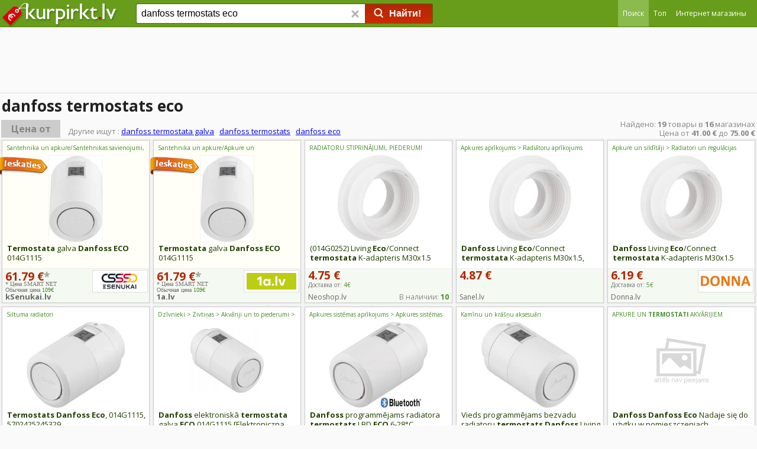

--- FILE ---
content_type: text/html;charset=utf-8
request_url: https://www.kurpirkt.lv/rus/result.php?q=danfoss+termostats+eco
body_size: 44011
content:
<!DOCTYPE HTML>
<HTML>
<HEAD>
<TITLE>Danfoss termostats eco cena aptuveni 41&euro; līdz 75&euro; - KurPirkt.lv</TITLE>
<link rel="shortcut icon" href="/favicon.ico">
<meta http-equiv="content-type" content="text/html;charset=utf-8">
<meta name="viewport" content="width=device-width, initial-scale=1.0, minimum-scale=1.0">
<meta name="referrer" content="origin">
<meta name="description" content="Danfoss termostats eco cena interneta veikalos ir no 41&euro; līdz 75 &euro;, kopā ir 15 preces 14 veikalos ar nosaukumu 'danfoss termostats eco'. Meklē preces 1351 e-veikalos">
<LINK REL="stylesheet" HREF="/style.css?ver=2.11.2025" TYPE="text/css">
<LINK REL="stylesheet" HREF="/css/headstyle.css?ver=2.11.2025" TYPE="text/css">
<link href="//fonts.googleapis.com/css?family=Open+Sans+Condensed:300,700%7COpen+Sans:400,600,700&amp;subset=latin,latin-ext" rel="stylesheet" type="text/css">
<LINK REL="stylesheet" HREF="/cenastyle.css?ver=24.02.2020" TYPE="text/css">
<link href="/slider/nouislider.min.css?v=910" rel="stylesheet">
<meta property="og:image" content="/i/2245/4/termostata_galva_danfoss_eco_014g1115_1425568984.jpg">
<link rel="alternate" hreflang="lv" href="https://www.kurpirkt.lv/cena.php?q=danfoss+termostats+eco">
<link rel="alternate" hreflang="ru" href="https://www.kurpirkt.lv/rus/result.php?q=danfoss+termostats+eco">
<link rel="alternate" hreflang="x-default" href="https://www.kurpirkt.lv/cena.php?q=danfoss+termostats+eco">
</HEAD>
<body>
<div id="menuspace"></div><div id="headmaincontainer">

	<div id="headcontentsearchbox">

		<div id="headcontentinnersearchbox">

		<div id="headmobilemenu">
<a href="/rus/">			<img src="/img/kurpirkt_logo_200.png" class="logoimage" alt="kurpirkt.lv" style="height:20px; width:85px;"></a>
			
			</div>
			<div id="headwrapper1">



				<div id="headwrapper2">

					<div id="headmaincol">

	

						<div id="headleftcol">

<a href="/rus/">							
							<img src="/img/kurpirkt_logo_200.png" class="logoimage" alt="kurpirkt.lv"></a>
						</div>
						
						<div id="headrightcol">


<div style="width:100%;height:100%;">
		<div id="headmenuheader">
<div id="menuselector" style="height:45px; line-height:45px; text-align:right; margin:0px 0px 0px 170px; width:40px; vertical-align:top;">
<div id="menuselectoricon" style="" onclick="showsitemenu();"></div></div>
			<ul id="sitemenu">

	<li id="headcurrent"><a href="/rus/result.php?q=danfoss+termostats+eco"><span>Поиск</span></a></li>
	<li ><a href="tops.php"><span>Топ</span></a></li>
	<li ><a href="veikali.php"><span>Интернет магазины</span></a></li>

</ul>

		
		</div>

</div>

						</div>

						<div id="headcentercol">
							<form name="search" method="GET" action="/rus/result.php" id="headsearchform">
							<input type="search" name="q" id="q" class="headsearchfield" placeholder="Что Вы хотите купить?" maxlength=200 autocomplete="off" value="danfoss termostats eco" onkeyup="autoSuggest(this.id, 'listWrap1', 'searchList1', 'q', event); delbutton.className ='srchBarDel gtSearchResetHead';"  onkeydown="keyBoardNav(event, this.id);" onblur="t=setTimeout('hideSuggestions(\'q\')', 200);" style="display: inline-block;">
							<button name="delbutton" class="srchBarDel gtSearchResetHead" type="button" tabindex="-1" onclick="q.value=''; this.className ='srchBarDel gtSearchResetHead h'; q.focus();"> <span class="sg"></span> </button>
							<button class="searchBarValid"  onclick="validate_submit('top'); return false;"><span class="sg o srchBarPic"></span><span class="searchbuttontext">Найти!</span></button>
							</form>
							<br>
<div class="listWrap" id="listWrap1">
  <table class="searchList" id="searchList1">
  </table>
  </div>

							
						</div>

					</div>
				</div>
			</div>

	</div>
</div>
</div>

<div style="max-width: 1390px; margin: auto;width: 100%;text-align:center; max-height:150px; min-height:100px; overflow:hidden;" id="top_ba_pos">


<script async src="https://pagead2.googlesyndication.com/pagead/js/adsbygoogle.js"></script>
<!-- kurpirkt_top_responsive -->

<ins class="adsbygoogle"
     style="display:block; margin:auto;"
     data-ad-client="ca-pub-2025848010026366"
     data-ad-slot="1322659617"
     data-ad-format="horizontal"
     data-full-width-responsive="false"></ins>
<script>
     (adsbygoogle = window.adsbygoogle || []).push({});
</script>


</div>

<script>



var addEvent = function(object, type, callback) {
    if (object == null || typeof(object) == 'undefined') return;
    if (object.addEventListener) {
        object.addEventListener(type, callback, false);
    } else if (object.attachEvent) {
        object.attachEvent("on" + type, callback);
    } else {
        object["on"+type] = callback;
    }
};





addEvent(window, "keydown", function(event) {

	var evt = event;
	var keyCode = evt.which || evt.keyCode;

	if (document.activeElement.id==''){

		var ctrlDown = evt.ctrlKey||evt.metaKey;
		var altDown = evt.altKey;

		if (!ctrlDown && !altDown){
	
			if (keyCode==8)
			{
				evt.preventDefault();
				q_tmp=document.getElementById('q').value.trim();
				q_tmp=q_tmp.slice(0, - 1);
				document.getElementById('q').value=""
				document.getElementById('q').focus();
				document.getElementById('q').value=q_tmp;
			}
			if ((keyCode>=48 && keyCode<=57) || (keyCode>=65 && keyCode<=90))
			{
				q_tmp=document.getElementById('q').value.trim();
				document.getElementById('q').value=""
				document.getElementById('q').focus();
				if (q_tmp.length<1)
				{
					document.getElementById('q').value=q_tmp;
				} else {
					document.getElementById('q').value=q_tmp+" ";
				}

			}

			if (keyCode==27){
				document.getElementById('pricefilter').style.visibility='hidden';
			}
			if (keyCode==13){

				if (document.getElementById('pricefilter').style.visibility=="visible"){
					validate_submit('filter');
				}

			
			}

		}
	} else if(document.activeElement.id=='q'){
		if (keyCode==27){
			evt.preventDefault();

		}
	}

});



</script>



<div id="maincontentbox"><div class="main_container" itemscope itemtype="http://schema.org/Product">
<div style="display:block; clear:both; overflow: hidden;"><div style="font-size:14px; padding:3px;display:block; margin:5px 0px 0px 0px; border-top:solid 1px #dddddd;"><h1 itemprop="name">danfoss termostats eco</h1></div><div style="width:100%; margin:3px 0px 1px 0px; padding:0px; vertical-align:bottom; clear:both;"><div style ="font-size:16px; display:inline-block; margin:0px 0px 0px 2px; padding:5px 0px 5px 0px; width:100px; line-height:20px; text-align:center; font-weight:bold;background:#cccccc; cursor:pointer;" onclick="show_price_filter();">Цена от</div><div id="head_similarresults">Другие&nbsp;ищут : <a href="/rus/result.php?q=danfoss+termostata+galva">danfoss termostata galva</a>&nbsp;&nbsp;&nbsp;<a href="/rus/result.php?q=danfoss+termostats">danfoss termostats</a>&nbsp;&nbsp;&nbsp;<a href="/rus/result.php?q=danfoss+eco">danfoss eco</a></div><div id="head_resultcount"><span itemprop="offers" itemscope itemtype="http://schema.org/AggregateOffer">Найдено: <span itemprop="offerCount" style="font-weight:bold;">19</span> товары в <b>16</b> магазинах<br>Цена от <b><span itemprop="lowPrice">41.00</span> &euro;</b>  до <b><span itemprop="highPrice">75.00</span> &euro;</b><meta itemprop="priceCurrency" content="EUR"></span></div></div></div><meta itemprop="image" content="/i/2245/4/termostata_galva_danfoss_eco_014g1115_1425568984.jpg">
<div id="pricefilter">
	<div id="pricefilter_bg"></div>
	<div>
	<div style="display:inline-block;padding:15px 10px 10px 40px; text-align:right;">Цена от</div><div style="display:inline-block;">
	<input id="p1" style="margin:10px;width:100px;font-size:16px; line-height: normal; border-radius: 1px; border:solid 1px #cccccc;height:25px; padding-left:5px;">
	</div>
	<div style="padding:5px 40px 10px 40px;">
	<div id="slider"></div>
	</div>
	</div>
	<div style="display:inline-block;width:100%;text-align:right;padding:15px 30px 0px 0px;	-moz-box-sizing: border-box; -webkit-box-sizing: border-box; box-sizing: border-box;	"><a href="#" onclick="validate_submit('filter'); return false;" class="s3d pricefilterbutton">Ок</a><a href="#" onclick="show_price_filter();" class="s3d cancelpricefilterbutton">Закрыть</a></div>
	</div>
<div class="precebloks"><div style="width:100px; height:40px; text-align:left; position:absolute; z-index:100;top:30px;left:-2px;"><img src="/img/ieskaties2.png"></div><div class="oneproduct  regularblock" style="background:#fffff8;">
<a target="_blank" href="/out.php?pid=1425568984&cid=5386&aid=2929984&c=11&q=danfoss+termostats+eco" title="Termostata galva Danfoss ECO 014G1115" rel="nofollow noopener"><div class="title"><h2><strong>Termostata</strong> galva <strong>Danfoss</strong> <strong>ECO</strong> 014G1115</h2></div>
<div class="path">Santehnika un apkure/Santehnikas savienojumi, ventiļi/Regulējamā santehnikas armatūra/Termogalvas</div>
<div class="image"><img src="/i/2245/4/termostata_galva_danfoss_eco_014g1115_1425568984.jpg" onerror="this.src='/img/no_image.gif'; this.style.width=100; this.style.height=80;" class="resimg campaignimage"></div></a><div class="shop"><div class="campaignname"><a href="/out.php?pid=1425568984&cid=5386&aid=2929984&c=11&q=danfoss+termostats+eco" target="_blank" rel="nofollow noopener">kSenukai.lv </a></div><div class="logo"><a href="/out.php?pid=1425568984&cid=5386&aid=2929984&c=11&q=danfoss+termostats+eco" target="_blank" rel="nofollow noopener"><img src="/veikali_logo/ksenukai.lv.gif" title="kSenukai.lv  Interneta veikals" class="veikals_logo"></a></div><div class="delivery" style="top:21px; line-height:10px; font-family:Tahoma;">* Цена SMART NET<br>Обычная цена <span style="color:#428A25;">109€</span></div>
</div>
<div class="campaignprice">61.79 &euro;<span style="color:#97a791">*</span></div></div></div>
<div class="precebloks"><div style="width:100px; height:40px; text-align:left; position:absolute; z-index:100;top:30px;left:-2px;"><img src="/img/ieskaties2.png"></div><div class="oneproduct  regularblock" style="background:#fffff8;">
<a target="_blank" href="/out.php?pid=1420898346&cid=5425&aid=2929984&c=10&q=danfoss+termostats+eco" title="Termostata galva Danfoss ECO 014G1115" rel="nofollow noopener"><div class="title"><h2><strong>Termostata</strong> galva <strong>Danfoss</strong> <strong>ECO</strong> 014G1115</h2></div>
<div class="path">Santehnika un apkure/Apkure un ūdensapgāde/Radiatoru termogalvas</div>
<div class="image"><img src="/i/19/6/termostata_galva_danfoss_eco_014g1115_1420898346.jpg" onerror="this.src='/img/no_image.gif'; this.style.width=100; this.style.height=80;" class="resimg campaignimage"></div></a><div class="shop"><div class="campaignname"><a href="/out.php?pid=1420898346&cid=5425&aid=2929984&c=10&q=danfoss+termostats+eco" target="_blank" rel="nofollow noopener">1a.lv</a></div><div class="logo"><a href="/out.php?pid=1420898346&cid=5425&aid=2929984&c=10&q=danfoss+termostats+eco" target="_blank" rel="nofollow noopener"><img src="/veikali_logo/1a.lv.gif" title="1a.lv Interneta veikals" class="veikals_logo"></a></div><div class="delivery" style="top:21px; line-height:10px; font-family:Tahoma;">* Цена SMART NET<br>Обычная цена <span style="color:#428A25;">109€</span></div>
</div>
<div class="campaignprice">61.79 &euro;<span style="color:#97a791">*</span></div></div></div>
<div class="precebloks" itemprop="offers" itemscope itemtype="http://schema.org/Offer"><div class="oneproduct  regularblock"><a target="_blank" href="/out.php?pid=1480692419&sid=174&aid=2929984&q=danfoss+termostats+eco" title="(014G0252) Living Eco/Connect termostata K-adapteris M30x1.5 Danfoss 014G0252 | EVS_014G0252  | 5702420111520" rel="nofollow noopener"><div class="title"><h2>(014G0252) Living <strong>Eco</strong>/Connect <strong>termostata</strong> K-adapteris M30x1.5 <strong>Danfoss</strong> 014G0252 | EVS_014G0252  | 5702420111520</h2></div><div class="path">RADIATORU STIPRINĀJUMI, PIEDERUMI</div>
<div class="image"> <img src="/i/174/9/_014g0252_living_eco_connect_termostata_k_adapteris_m30x1_5_danfoss_1480692419.jpg" alt="(014G0252) Living Eco/Connect termostata K-adapteris M30x1" onerror="this.src='/img/no_image.gif'; this.style.width=100; this.style.height=80;" class="resimg"></div></a><div class="shop"><div class="name"><a href="veikals.php?shop=Neoshop.lv"><span itemprop="seller">Neoshop.lv</span></a></div><div class="stock">В наличии: <span style="color:#428A25;font-weight:bold;">10</span></div><div class="delivery"><a target="_blank" href="https://neoshop.lv/piegade.14.lwc"  rel="nofollow noopener" title="Precīzāku informāciju par piegādi skatiet veikala mājaslapā">Доставка от: <span style="color:#428A25;">4&euro;</span></a></div>
</div>
<div class="price"><span itemprop="price">4.75</span> <span itemprop="priceCurrency" content="EUR">&euro;</span></div></div></div>
<div class="precebloks" itemprop="offers" itemscope itemtype="http://schema.org/Offer"><div class="oneproduct  regularblock"><a target="_blank" href="/out.php?pid=1501246271&sid=1052&aid=2929984&q=danfoss+termostats+eco" title="Danfoss Living Eco/Connect termostata K-adapteris M30x1.5, 014G0252" rel="nofollow noopener"><div class="title"><h2><strong>Danfoss</strong> Living <strong>Eco</strong>/Connect <strong>termostata</strong> K-adapteris M30x1.5, 014G0252</h2></div><div class="path">Apkures aprīkojums > Radiātoru aprīkojums</div>
<div class="image"> <img src="/i/1052/1/danfoss_living_eco_connect_termostata_k_adapteris_m30x1_5_014g0252_1501246271.jpg" alt="Danfoss Living Eco/Connect termostata K-adapteris M30x1" onerror="this.src='/img/no_image.gif'; this.style.width=100; this.style.height=80;" class="resimg"></div></a><div class="shop"><div class="name"><a href="veikals.php?shop=Sanel.lv"><span itemprop="seller">Sanel.lv</span></a></div></div>
<div class="price"><span itemprop="price">4.87</span> <span itemprop="priceCurrency" content="EUR">&euro;</span></div></div></div>
<div class="precebloks" itemprop="offers" itemscope itemtype="http://schema.org/Offer"><div class="oneproduct  regularblock"><a target="_blank" href="/out.php?pid=1500922563&sid=532&aid=2929984&q=danfoss+termostats+eco" title="Danfoss Living Eco/Connect termostata K-adapteris M30x1.5 014G0252" rel="nofollow noopener"><div class="title"><h2><strong>Danfoss</strong> Living <strong>Eco</strong>/Connect <strong>termostata</strong> K-adapteris M30x1.5 014G0252</h2></div><div class="path">Apkure un sildītāji > Radiatori un regulācijas armatūra > Radiatoru stiprinājumi, piederumi, regulācijas armatūra</div>
<div class="image"> <img src="/i/532/3/danfoss_living_eco_connect_termostata_k_adapteris_m30x1_5_014g0252_1500922563.jpg" alt="Danfoss Living Eco/Connect termostata K-adapteris M30x1" onerror="this.src='/img/no_image.gif'; this.style.width=100; this.style.height=80;" class="resimg"></div></a><div class="shop"><div class="name"><a href="veikals.php?shop=Donna.lv"><span itemprop="seller">Donna.lv</span></a></div><div class="logo"><a href="veikals.php?shop=Donna.lv"><img src="/veikali_logo/donna.lv.gif" width=84 height=28 title="Donna.lv Interneta veikals" class="veikals_logo"></a></div><div class="delivery">Доставка от: <span style="color:#428A25;">5&euro;</span></div>
</div>
<div class="price"><span itemprop="price">6.19</span> <span itemprop="priceCurrency" content="EUR">&euro;</span></div></div></div>
<div class="precebloks" itemprop="offers" itemscope itemtype="http://schema.org/Offer"><div class="oneproduct  regularblock"><a target="_blank" href="/out.php?pid=1520035411&sid=338&aid=2929984&q=danfoss+termostats+eco" title="Termostats Danfoss Eco, 014G1115, 5702425245329" rel="nofollow noopener"><div class="title"><h2><strong>Termostats</strong> <strong>Danfoss</strong> <strong>Eco</strong>, 014G1115, 5702425245329</h2></div><div class="path">Siltuma radiatori</div>
<div class="image"> <img src="/i/338/1/termostats_danfoss_eco_014g1115_5702425245329_1520035411.jpg" alt="Termostats Danfoss Eco, 014G1115, 5702425245329" onerror="this.src='/img/no_image.gif'; this.style.width=100; this.style.height=80;" class="resimg"></div></a><div class="shop"><div class="name"><a href="veikals.php?shop=AiO.lv"><span itemprop="seller">AiO.lv</span></a></div><div class="logo"><a href="veikals.php?shop=AiO.lv"><img src="/veikali_logo/aio.lv.gif" width=84 height=28 title="AiO.lv Interneta veikals" class="veikals_logo"></a></div><div class="stock">В наличии: <span style="color:#428A25;font-weight:bold;">99+</span></div><div class="delivery"><a target="_blank" href="https://aio.lv/lv/delivery"  rel="nofollow noopener" title="Precīzāku informāciju par piegādi skatiet veikala mājaslapā">Доставка от: <span style="color:#428A25;">4.99&euro;</span></a></div>
</div>
<div class="price"><span itemprop="price">40.49</span> <span itemprop="priceCurrency" content="EUR">&euro;</span></div></div></div>
<div class="precebloks" itemprop="offers" itemscope itemtype="http://schema.org/Offer"><div class="oneproduct  regularblock"><a target="_blank" href="/out.php?pid=1482391954&sid=4122&aid=2929984&q=danfoss+termostats+eco" title="Danfoss elektroniskā termostata galva ECO 014G1115 [Elektroniczna termostatyczna]" rel="nofollow noopener"><div class="title"><h2><strong>Danfoss</strong> elektroniskā <strong>termostata</strong> galva <strong>ECO</strong> 014G1115 [Elektroniczna <strong>termostatyczna]</strong></h2></div><div class="path">Dzīvnieki > Zivtiņas > Akvāriji un to piederumi > Apkure un <strong>termostati</strong></div>
<div class="image"> <img src="https://labsveikals.lv/media/shop/cache/products_morele/Technologia-cyfrowa/Dom-i-ogrod/Elektryka/Smartdom/Danfoss-Elektroniczna-glowica-termostatyczna-ECO-014G1115-13457209-1-180x110.jpg" alt="Danfoss elektroniskā termostata galva ECO 014G1115" onerror="this.src='/img/no_image.gif'; this.style.width=100; this.style.height=80;" class="resimg"></div></a><div class="shop"><div class="name"><a href="veikals.php?shop=Labsveikals.lv"><span itemprop="seller">Labsveikals.lv</span></a></div><div class="stock">В наличии: <span style="color:#428A25;font-weight:bold;">99+</span></div><div class="delivery"><a target="_blank" href="https://labsveikals.lv/lv/delivery"  rel="nofollow noopener" title="Precīzāku informāciju par piegādi skatiet veikala mājaslapā">Доставка от: <span style="color:#428A25;">3.60&euro;</span></a></div>
</div>
<div class="price"><span itemprop="price">45.13</span> <span itemprop="priceCurrency" content="EUR">&euro;</span></div></div></div>
<div class="precebloks" itemprop="offers" itemscope itemtype="http://schema.org/Offer"><div class="oneproduct  regularblock"><a target="_blank" href="/out.php?pid=1259966703&sid=472&aid=2929984&q=danfoss+termostats+eco" title="Danfoss programmējams radiatora termostats LBD ECO 6-28°C (BlueTooth) ar adapteri RA un K (komplektā baterijas) M30x1.5" rel="nofollow noopener"><div class="title"><h2><strong>Danfoss</strong> programmējams radiatora <strong>termostats</strong> LBD <strong>ECO</strong> 6-28°C (BlueTooth) ar adapteri RA un K (komplektā baterijas) M30x1.5</h2></div><div class="path">Apkures sistēmas aprīkojums > Apkures sistēmas piederumi > Living by <strong>Danfoss</strong> programmējamie <strong>termostati</strong></div>
<div class="image"> <img src="/i/472/3/danfoss_programmejams_radiatora_termostats_lbd_eco_6_28_c_1259966703.jpg" alt="Danfoss programmējams radiatora termostats LBD ECO" onerror="this.src='/img/no_image.gif'; this.style.width=100; this.style.height=80;" class="resimg"></div></a><div class="shop"><div class="name"><a href="veikals.php?shop=SantehnikasParadize.com"><span itemprop="seller">SantehnikasParadize.com</span></a></div><div class="delivery"><a target="_blank" href="https://www.santehnikasparadize.com/lv/piegade"  rel="nofollow noopener" title="Precīzāku informāciju par piegādi skatiet veikala mājaslapā">Доставка от: <span style="color:#428A25;">10&euro;</span></a></div>
</div>
<div class="price"><span itemprop="price">45.70</span> <span itemprop="priceCurrency" content="EUR">&euro;</span></div></div></div>
<div class="precebloks" itemprop="offers" itemscope itemtype="http://schema.org/Offer"><div class="oneproduct  regularblock"><a target="_blank" href="/out.php?pid=1487121625&sid=8&aid=2929984&q=danfoss+termostats+eco" title="Vieds programmējams bezvadu radiatoru termostats Danfoss Living Eco 2" rel="nofollow noopener"><div class="title"><h2>Vieds programmējams bezvadu radiatoru <strong>termostats</strong> <strong>Danfoss</strong> Living <strong>Eco</strong> 2</h2></div><div class="path">Kamīnu un krāšņu aksesuāri</div>
<div class="image"> <img src="/i/8/5/vieds_programmejams_bezvadu_radiatoru_termostats_danfoss_living_1487121625.jpg" alt="Vieds programmējams bezvadu radiatoru termostats Danfoss" onerror="this.src='/img/no_image.gif'; this.style.width=100; this.style.height=80;" class="resimg"></div></a><div class="shop"><div class="name"><a href="veikals.php?shop=220.lv"><span itemprop="seller">220.lv</span></a></div><div class="logo"><a href="veikals.php?shop=220.lv"><img src="/veikali_logo/220.lv.gif" width=84 height=28 title="220.lv Interneta veikals" class="veikals_logo"></a></div><div class="stock">В наличии: <span style="color:#428A25;font-weight:bold;">15</span></div></div>
<div class="price"><span itemprop="price">49.30</span> <span itemprop="priceCurrency" content="EUR">&euro;</span></div></div></div>
<div class="precebloks" itemprop="offers" itemscope itemtype="http://schema.org/Offer"><div class="oneproduct  regularblock"><a target="_blank" href="/out.php?pid=1541847206&sid=1324&aid=2929984&q=danfoss+termostats+eco" title="Danfoss Danfoss Eco Nadaje się do użytku w pomieszczeniach" rel="nofollow noopener"><div class="title"><h2><strong>Danfoss</strong> <strong>Danfoss</strong> <strong>Eco</strong> Nadaje się do użytku w pomieszczeniach</h2></div><div class="path">APKURE UN <strong>TERMOSTATI</strong> AKVĀRIJIEM</div>
<div class="image"><img src="/img/no_image.gif" border=0 alt="" width=100 height=80></div></a><div class="shop"><div class="name"><a href="veikals.php?shop=Lukass.lv"><span itemprop="seller">Lukass.lv</span></a></div><div class="delivery"><a target="_blank" href="http://www.lukass.lv/index.php?l=1&?mu=2&mui=noteikumi"  rel="nofollow noopener" title="Precīzāku informāciju par piegādi skatiet veikala mājaslapā">Доставка от: <span style="color:#428A25;">2.81&euro;</span></a></div>
</div>
<div class="price"><span itemprop="price">49.56</span> <span itemprop="priceCurrency" content="EUR">&euro;</span></div></div></div>
<div class="precebloks" itemprop="offers" itemscope itemtype="http://schema.org/Offer"><div class="oneproduct  regularblock"><a target="_blank" href="/out.php?pid=1457505272&sid=732&aid=2929984&q=danfoss+termostats+eco" title="Danfoss THERMOSTATIC HEAD DANFOSS ECO 014G1115 viedais termostāts" rel="nofollow noopener"><div class="title"><h2><strong>Danfoss</strong> THERMOSTATIC HEAD <strong>DANFOSS</strong> <strong>ECO</strong> 014G1115 viedais <strong>termostāts</strong></h2></div><div class="path">TV un elektronika > Viedā māja > Viedie <strong>termostati</strong></div>
<div class="image"> <img src="/i/732/2/danfoss_thermostatic_head_danfoss_eco_014g1115_viedais_1457505272.jpg" alt="Danfoss THERMOSTATIC HEAD DANFOSS ECO 014G1115" onerror="this.src='/img/no_image.gif'; this.style.width=100; this.style.height=80;" class="resimg"></div></a><div class="shop"><div class="name"><a href="veikals.php?shop=RDveikals.lv"><span itemprop="seller">RDveikals.lv</span></a></div><div class="logo"><a href="veikals.php?shop=RDveikals.lv"><img src="/veikali_logo/rdveikals.lv.gif" width=84 height=28 title="RDveikals.lv Interneta veikals" class="veikals_logo"></a></div><div class="stock">В наличии: <span style="color:#428A25;font-weight:bold;">20</span></div><div class="delivery"><a target="_blank" href="https://www.rdveikals.lv/site/content/lv/343/Pieg%C4%81de-un-apmaksa.html"  rel="nofollow noopener" title="Precīzāku informāciju par piegādi skatiet veikala mājaslapā">Доставка от: <span style="color:#428A25;">5.99&euro;</span></a></div>
</div>
<div class="price"><span itemprop="price">51.99</span> <span itemprop="priceCurrency" content="EUR">&euro;</span></div></div></div>
<div class="precebloks" itemprop="offers" itemscope itemtype="http://schema.org/Offer"><div class="oneproduct  regularblock"><a target="_blank" href="/out.php?pid=1475485942&sid=174&aid=2929984&q=danfoss+termostats+eco" title="(014G1001) termostats RA/M30 vārstiem, 6-28°C Eco® program. Danfoss 014G1001 | EVS_014G1001  | 5702425143458" rel="nofollow noopener"><div class="title"><h2>(014G1001) <strong>termostats</strong> RA/M30 vārstiem, 6-28°C <strong>Eco®</strong> program. <strong>Danfoss</strong> 014G1001 | EVS_014G1001  | 5702425143458</h2></div><div class="path">TERMORELEJI, PLŪSMAS SLĒDŽI</div>
<div class="image"> <img src="/i/174/2/_014g1001_termostats_ra_m30_varstiem_6_28_c_eco_program__1475485942.jpg" alt="(014G1001) termostats RA/M30 vārstiem, 6-28°C Eco®" onerror="this.src='/img/no_image.gif'; this.style.width=100; this.style.height=80;" class="resimg"></div></a><div class="shop"><div class="name"><a href="veikals.php?shop=Neoshop.lv"><span itemprop="seller">Neoshop.lv</span></a></div><div class="stock">В наличии: <span style="color:#428A25;font-weight:bold;">10</span></div><div class="delivery"><a target="_blank" href="https://neoshop.lv/piegade.14.lwc"  rel="nofollow noopener" title="Precīzāku informāciju par piegādi skatiet veikala mājaslapā">Доставка от: <span style="color:#428A25;">4&euro;</span></a></div>
</div>
<div class="price"><span itemprop="price">52.75</span> <span itemprop="priceCurrency" content="EUR">&euro;</span></div></div></div>
<div class="precebloks" itemprop="offers" itemscope itemtype="http://schema.org/Offer"><div class="oneproduct  regularblock"><a target="_blank" href="/out.php?pid=922090426&sid=300&aid=2929984&q=danfoss+termostats+eco" title="Danfoss termostats RA/M30 vārstiem, 6-28°C Eco® Bluetooth 014G1001" rel="nofollow noopener"><div class="title"><h2><strong>Danfoss</strong> <strong>termostats</strong> RA/M30 vārstiem, 6-28°C <strong>Eco®</strong> Bluetooth 014G1001</h2></div><div class="path">Telefoni / Planšetes > Perifērija > Gudrā māja</div>
<div class="image"> <img src="/i/300/6/danfoss_termostats_ra_m30_varstiem_6_28_c_eco_bluetooth_922090426.jpg" alt="Danfoss termostats RA/M30 vārstiem, 6-28°C Eco®" onerror="this.src='/img/no_image.gif'; this.style.width=100; this.style.height=80;" class="resimg"></div></a><div class="shop"><div class="name"><a href="veikals.php?shop=707.lv"><span itemprop="seller">707.lv</span></a></div><div class="delivery"><a target="_blank" href="https://www.707.lv/piegade/"  rel="nofollow noopener" title="Precīzāku informāciju par piegādi skatiet veikala mājaslapā">Доставка от: <span style="color:#428A25;">2.99&euro;</span></a></div>
</div>
<div class="price"><span itemprop="price">54.00</span> <span itemprop="priceCurrency" content="EUR">&euro;</span></div></div></div>
<div class="precebloks" itemprop="offers" itemscope itemtype="http://schema.org/Offer"><div class="oneproduct  regularblock"><a target="_blank" href="/out.php?pid=1535130685&sid=46&aid=2929984&q=danfoss+termostats+eco" title="Danfoss Elektroniczna gowica termostatyczna ECO 014G1115 014G1115" rel="nofollow noopener"><div class="title"><h2><strong>Danfoss</strong> Elektroniczna gowica <strong>termostatyczna</strong> <strong>ECO</strong> 014G1115 014G1115</h2></div><div class="path">Dažādas preces</div>
<div class="image"> <img src="/i/46/5/danfoss_elektroniczna_gowica_termostatyczna_eco_014g1115_014g1115_1535130685.jpg" alt="Danfoss Elektroniczna gowica termostatyczna ECO 014G1115" onerror="this.src='/img/no_image.gif'; this.style.width=100; this.style.height=80;" class="resimg"></div></a><div class="shop"><div class="name"><a href="veikals.php?shop=Tera.lv"><span itemprop="seller">Tera.lv</span></a></div><div class="logo"><a href="veikals.php?shop=Tera.lv"><img src="/veikali_logo/tera.lv.jpg" width=84 height=28 title="Tera.lv Interneta veikals" class="veikals_logo"></a></div><div class="stock">В наличии: <span style="color:#428A25;font-weight:bold;">99+</span></div><div class="delivery"><a target="_blank" href="https://www.tera.lv/lv/piegade-un-atgriesana"  rel="nofollow noopener" title="Precīzāku informāciju par piegādi skatiet veikala mājaslapā">Доставка от: <span style="color:#428A25;">2&euro;</span></a></div>
</div>
<div class="price"><span itemprop="price">54.61</span> <span itemprop="priceCurrency" content="EUR">&euro;</span></div></div></div>
<div class="precebloks" itemprop="offers" itemscope itemtype="http://schema.org/Offer"><div class="oneproduct  regularblock"><a target="_blank" href="/out.php?pid=1028706953&sid=1173&aid=2929984&q=danfoss+termostats+eco" title="Livining by Danfoss Living Eco - Programmējams termostats ar RA un K adapteri DANFOSS 6-28 ° LBD Termostatiskā galva 014G0052" rel="nofollow noopener"><div class="title"><h2>Livining by <strong>Danfoss</strong> Living <strong>Eco</strong> - Programmējams <strong>termostats</strong> ar RA un K adapteri <strong>DANFOSS</strong> 6-28 ° LBD <strong>Termostatiskā</strong> galva 014G0052</h2></div><div class="path">AUTOMĀTIKA > Living by <strong>Danfoss</strong> programmējamie <strong>termostati</strong></div>
<div class="image"> <img src="/i/1173/3/livining_by_danfoss_living_eco_programmejams_1028706953.jpg" alt="Livining by Danfoss Living Eco -" onerror="this.src='/img/no_image.gif'; this.style.width=100; this.style.height=80;" class="resimg"></div></a><div class="shop"><div class="name"><a href="veikals.php?shop=Comforts.lv"><span itemprop="seller">Comforts.lv</span></a></div><div class="delivery"><a target="_blank" href="http://comforts.lv/informacija/piegade-un-apmaksa.html"  rel="nofollow noopener" title="Precīzāku informāciju par piegādi skatiet veikala mājaslapā">Доставка от: <span style="color:#428A25;">5&euro;</span></a></div>
</div>
<div class="price"><span itemprop="price">56.74</span> <span itemprop="priceCurrency" content="EUR">&euro;</span></div></div></div>
<div class="precebloks" itemprop="offers" itemscope itemtype="http://schema.org/Offer"><div class="oneproduct  regularblock"><a target="_blank" href="/out.php?pid=1501292257&sid=1052&aid=2929984&q=danfoss+termostats+eco" title="Danfoss termostats RA/M30 vārstiem, 6-28grC Eco program., 014G1001" rel="nofollow noopener"><div class="title"><h2><strong>Danfoss</strong> <strong>termostats</strong> RA/M30 vārstiem, 6-28grC <strong>Eco</strong> program., 014G1001</h2></div><div class="path">Apkures aprīkojums > Radiātoru aprīkojums</div>
<div class="image"> <img src="/i/1052/7/danfoss_termostats_ra_m30_varstiem_6_28grc_eco_program__1501292257.jpg" alt="Danfoss termostats RA/M30 vārstiem, 6-28grC Eco" onerror="this.src='/img/no_image.gif'; this.style.width=100; this.style.height=80;" class="resimg"></div></a><div class="shop"><div class="name"><a href="veikals.php?shop=Sanel.lv"><span itemprop="seller">Sanel.lv</span></a></div></div>
<div class="price"><span itemprop="price">57.39</span> <span itemprop="priceCurrency" content="EUR">&euro;</span></div></div></div>
<div class="precebloks" itemprop="offers" itemscope itemtype="http://schema.org/Offer"><div class="oneproduct  regularblock"><a target="_blank" href="/out.php?pid=1420898346&sid=19&aid=2929984&q=danfoss+termostats+eco" title="Termostata galva Danfoss ECO 014G1115" rel="nofollow noopener"><div class="title"><h2><strong>Termostata</strong> galva <strong>Danfoss</strong> <strong>ECO</strong> 014G1115</h2></div><div class="path">Santehnika un apkure/Apkure un ūdensapgāde/Radiatoru termogalvas</div>
<div class="image"> <img src="/i/19/6/termostata_galva_danfoss_eco_014g1115_1420898346.jpg" alt="Termostata galva Danfoss ECO 014G1115" onerror="this.src='/img/no_image.gif'; this.style.width=100; this.style.height=80;" class="resimg"></div></a><div class="shop"><div class="name"><a href="veikals.php?shop=1a.lv"><span itemprop="seller">1a.lv</span></a></div><div class="logo"><a href="veikals.php?shop=1a.lv"><img src="/veikali_logo/1a.lv.gif" width=84 height=28 title="1a.lv Interneta veikals" class="veikals_logo"></a></div><div class="delivery" style="top:21px; line-height:10px; font-family:Tahoma;">* Цена SMART NET<br>Обычная цена <span style="color:#428A25;">109€</span></div>
</div>
<div class="price"><span itemprop="price">61.79</span> <span itemprop="priceCurrency" content="EUR">&euro;</span><span style="color:#97a791">*</span></div></div></div>
<div class="precebloks" itemprop="offers" itemscope itemtype="http://schema.org/Offer"><div class="oneproduct  regularblock"><a target="_blank" href="/out.php?pid=1425568984&sid=2245&aid=2929984&q=danfoss+termostats+eco" title="Termostata galva Danfoss ECO 014G1115" rel="nofollow noopener"><div class="title"><h2><strong>Termostata</strong> galva <strong>Danfoss</strong> <strong>ECO</strong> 014G1115</h2></div><div class="path">Santehnika un apkure/Santehnikas savienojumi, ventiļi/Regulējamā santehnikas armatūra/Termogalvas</div>
<div class="image"> <img src="/i/2245/4/termostata_galva_danfoss_eco_014g1115_1425568984.jpg" alt="Termostata galva Danfoss ECO 014G1115" onerror="this.src='/img/no_image.gif'; this.style.width=100; this.style.height=80;" class="resimg"></div></a><div class="shop"><div class="name"><a href="veikals.php?shop=kSenukai.lv "><span itemprop="seller">kSenukai.lv </span></a></div><div class="logo"><a href="veikals.php?shop=kSenukai.lv "><img src="/veikali_logo/ksenukai.lv.gif" width=84 height=28 title="kSenukai.lv  Interneta veikals" class="veikals_logo"></a></div><div class="delivery" style="top:21px; line-height:10px; font-family:Tahoma;">* Цена SMART NET<br>Обычная цена <span style="color:#428A25;">109€</span></div>
</div>
<div class="price"><span itemprop="price">61.79</span> <span itemprop="priceCurrency" content="EUR">&euro;</span><span style="color:#97a791">*</span></div></div></div>
<div class="precebloks" itemprop="offers" itemscope itemtype="http://schema.org/Offer"><div class="oneproduct  regularblock"><a target="_blank" href="/out.php?pid=1501053636&sid=3128&aid=2929984&q=danfoss+termostats+eco" title="Danfoss Termostatiskā galviņa 014G1115, ECO programmējama" rel="nofollow noopener"><div class="title"><h2><strong>Danfoss</strong> <strong>Termostatiskā</strong> galviņa 014G1115, <strong>ECO</strong> programmējama</h2></div><div class="path">Cita sanitārtehnika</div>
<div class="image"> <img src="/i/3128/6/danfoss_termostatiska_galvina_014g1115_eco_programmejama_1501053636.jpg" alt="Danfoss Termostatiskā galviņa 014G1115, ECO programmējama" onerror="this.src='/img/no_image.gif'; this.style.width=100; this.style.height=80;" class="resimg"></div></a><div class="shop"><div class="name"><a href="veikals.php?shop=Bigbox.lv"><span itemprop="seller">Bigbox.lv</span></a></div><div class="logo"><a href="veikals.php?shop=Bigbox.lv"><img src="/veikali_logo/bigbox.lv.gif" width=84 height=28 title="Bigbox.lv Interneta veikals" class="veikals_logo"></a></div><div class="stock">В наличии: <span style="color:#428A25;font-weight:bold;">10</span></div><div class="delivery"><a target="_blank" href="https://bigbox.lv/lv/informacija/19-piegade"  rel="nofollow noopener" title="Precīzāku informāciju par piegādi skatiet veikala mājaslapā">Доставка от: <span style="color:#428A25;">2.99&euro;</span></a></div>
</div>
<div class="price"><span itemprop="price">62.16</span> <span itemprop="priceCurrency" content="EUR">&euro;</span></div></div></div>
<div class="precebloks" itemprop="offers" itemscope itemtype="http://schema.org/Offer"><div class="oneproduct  regularblock"><a target="_blank" href="/out.php?pid=1548943345&sid=4491&aid=2929984&q=danfoss+termostats+eco" title="Danfoss Eco -programmējams radiatora termostats ar viedtālruņa lietotni" rel="nofollow noopener"><div class="title"><h2><strong>Danfoss</strong> <strong>Eco</strong> -programmējams radiatora <strong>termostats</strong> ar viedtālruņa lietotni</h2></div><div class="path">Tīklu un drošības sistēmas  Gudrā māja  Aktuatori</div>
<div class="image"> <img src="/i/4491/5/danfoss_eco_programmejams_radiatora_termostats_ar_viedtalruna_1548943345.jpg" alt="Danfoss Eco -programmējams radiatora termostats ar" onerror="this.src='/img/no_image.gif'; this.style.width=100; this.style.height=80;" class="resimg"></div></a><div class="shop"><div class="name"><a href="veikals.php?shop=Cybermarket.ee"><span itemprop="seller">Cybermarket.ee</span></a></div><div class="stock">В наличии: <span style="color:#428A25;font-weight:bold;">10</span></div></div>
<div class="price"><span itemprop="price">69.00</span> <span itemprop="priceCurrency" content="EUR">&euro;</span></div></div></div></div><div class="paging"><a class="curpage">1</a><a href="/rus/result.php?q=danfoss+termostats+eco&page=2">2</a><a href="/rus/result.php?q=danfoss+termostats+eco&page=2"><b>&nbsp;&raquo;&nbsp;</b></a><br><font color="#444444">1 - 18 , всего: 19</font><font color="#888888">&nbsp;&nbsp;(2 страницы)</font></div>	<div style="display:block;clear:both; margin:5px 0px 5px 0px;">
<script async src="https://pagead2.googlesyndication.com/pagead/js/adsbygoogle.js"></script>
<!-- kurpirkt_leja_responsive 2-->
<ins class="adsbygoogle"
	 style="display:block"
	 data-ad-client="ca-pub-2025848010026366"
	 data-ad-slot="6830383611"
	 data-ad-format="horizontal"
	 data-full-width-responsive="true"></ins>
<script>
	 (adsbygoogle = window.adsbygoogle || []).push({});
</script>
	</div>

	<div class="othersearch"><span class="title">Посетители, которые искали <strong>danfoss termostats eco</strong>,  также искали:</span><br><a href="/rus/result.php?q=3g+4g+usb+modem+e3372">3g 4g usb modem e3372</a><a href="/rus/result.php?q=cmt+fr%C4%93zes+kopesanai">cmt frēzes kopesanai</a><a href="/rus/result.php?q=egi+metal">egi metal</a><a href="/rus/result.php?q=skrejritenis+ar+gaismas+rite%C5%86iem">skrejritenis ar gaismas riteņiem</a><a href="/rus/result.php?q=eg+uc+ac">eg uc ac</a><a href="/rus/result.php?q=kresls+roadster">kresls roadster</a></div></div><div class="footer">

<ul>
<li><a href="par_kurpirkt.php">par KurPirkt.lv</a></li>
<li><a href="privacy.php">Политика конфиденциальности</a>
<li><a href="veikaliem.php">Владельцам интернет магазинов</a></li>
<li><a href="reklama.php" >Реклама</a></li>



<li><script><!--
                // hide script
                var d = "kurpirkt.lv"
                var u = "kurpirkt"
                var r = u + "@" + d
                 document.write(r);
                // -->
              </script>
</li>
<li>

<div id="langselector">

<a href="https://www.kurpirkt.lv/cena.php?q=danfoss+termostats+eco" class="langlv">Latviešu versija</a>
</div>


</li>
</ul>

</div>

<script>

function validate_submit(validate_from){
	var p1=0;
	var p2=0;
	var q=document.getElementById('q').value;
	var q=q.trim();
	if (validate_from!='top'){
		var p1=parseInt(document.getElementById('p1').value);
	}

//	p2=parseInt(document.getElementById('p2').value);

	if (q.length>1){
		q=urlencode(q);
		link="/rus/result.php?q=" + q;
		if (p1>0){link=link + "&p1=" + p1;}
		if (p2>0){link=link + "&p2=" + p2;}
		document.location.href=link;

	} else { alert("Meklējamais vārds pārāk īss");}

}


var addEvent = function(object, type, callback) {
    if (object == null || typeof(object) == 'undefined') return;
    if (object.addEventListener) {
        object.addEventListener(type, callback, false);
    } else if (object.attachEvent) {
        object.attachEvent("on" + type, callback);
    } else {
        object["on"+type] = callback;
    }
};





addEvent(window, "keydown", function(event) {

	var evt = event;
	var keyCode = evt.which || evt.keyCode;

	if (document.activeElement.id==''){

		var ctrlDown = evt.ctrlKey||evt.metaKey;
		var altDown = evt.altKey;

		if (!ctrlDown && !altDown){
	
			if (keyCode==8)
			{
				evt.preventDefault();
				q_tmp=document.getElementById('q').value.trim();
				q_tmp=q_tmp.slice(0, - 1);
				document.getElementById('q').value=""
				document.getElementById('q').focus();
				document.getElementById('q').value=q_tmp;
			}
			if ((keyCode>=48 && keyCode<=57) || (keyCode>=65 && keyCode<=90))
			{
				q_tmp=document.getElementById('q').value.trim();
				document.getElementById('q').value=""
				document.getElementById('q').focus();
				if (q_tmp.length<1)
				{
					document.getElementById('q').value=q_tmp;
				} else {
					document.getElementById('q').value=q_tmp+" ";
				}

			}

			if (keyCode==27){
				document.getElementById('pricefilter').style.visibility='hidden';
			}
			if (keyCode==13){

				if (document.getElementById('pricefilter').style.visibility=="visible"){
					validate_submit('filter');
				}

			
			}

		}
	} else if(document.activeElement.id=='q'){
		if (keyCode==27){
			evt.preventDefault();

		}
	}

});



</script>




<!-- (C)2000-2013 Gemius SA - gemiusAudience / Kurpirkt.lv / Visas Lapas -->

<script async src="/autocomplete/autocomplete.js?ver=002"></script>
<script type="text/javascript">

function showSuggestions(suggestions, suggestions_url, id)
{

	var listWrapID = getElemId(targetID[id]);
	listWrapID.style.visibility = "visible";
	var listID = getElemId(searchID[id]);

	for(var i = listID.rows.length; i > 0;i--){
		listID.deleteRow(i -1);
	}

	for(var i = 0; i < suggestions.length; i++){
		var newrow=listID.insertRow(-1) //add new row to end of table
		newrow.setAttribute("id","tr" + id + "-" +(i+1))
		newrow.className="normal";

		var newcell=newrow.insertCell(-1) //insert new cell to row
		newcell.innerHTML="<a href=\"/rus/result.php?q=" + suggestions_url[i] + "\" onclick=\"insertKeyword('" + suggestions[i] + "', '"+id+"');\"><span id='"+id + "-" +(i+1)+"' class='searchListtitle'>" + suggestions[i] + "</span></a><input type=\"hidden\" id='url"+id + "-" +(i+1)+"' value='/rus/result.php?q=" + suggestions_url[i] + "'>";
   }  

   countSuggestions[id] = i;
   
}

</script>



<!-- Google Tag Manager -->
<script>(function(w,d,s,l,i){w[l]=w[l]||[];w[l].push({'gtm.start':
new Date().getTime(),event:'gtm.js'});var f=d.getElementsByTagName(s)[0],
j=d.createElement(s),dl=l!='dataLayer'?'&l='+l:'';j.async=true;j.src=
'https://www.googletagmanager.com/gtm.js?id='+i+dl;f.parentNode.insertBefore(j,f);
})(window,document,'script','dataLayer','GTM-MX95GKD');</script>
<!-- End Google Tag Manager -->

<script async src="//www.kurpirkt.lv/js/common.js?ver=005"></script>





<script src="/slider/nouislider.min.js?v=910"></script>
<script>
var slider = document.getElementById('slider');
var inputLog = document.getElementById('p1');

noUiSlider.create(slider, {
	start: [0],
	connect: true,
	range: {
		'min': 0.6,
		'max': 9.14330356053	}
});

slider.noUiSlider.on('update', function ( values, handle ) {
	if ( handle == 0 ) {
		inputLog.value = Math.round(values[handle]*values[handle]);
	}
});
</script>	

</body>
</html>



--- FILE ---
content_type: text/html; charset=utf-8
request_url: https://www.google.com/recaptcha/api2/aframe
body_size: 267
content:
<!DOCTYPE HTML><html><head><meta http-equiv="content-type" content="text/html; charset=UTF-8"></head><body><script nonce="PogcDWqXJeiJ1kLm4iGMhg">/** Anti-fraud and anti-abuse applications only. See google.com/recaptcha */ try{var clients={'sodar':'https://pagead2.googlesyndication.com/pagead/sodar?'};window.addEventListener("message",function(a){try{if(a.source===window.parent){var b=JSON.parse(a.data);var c=clients[b['id']];if(c){var d=document.createElement('img');d.src=c+b['params']+'&rc='+(localStorage.getItem("rc::a")?sessionStorage.getItem("rc::b"):"");window.document.body.appendChild(d);sessionStorage.setItem("rc::e",parseInt(sessionStorage.getItem("rc::e")||0)+1);localStorage.setItem("rc::h",'1768966155746');}}}catch(b){}});window.parent.postMessage("_grecaptcha_ready", "*");}catch(b){}</script></body></html>

--- FILE ---
content_type: text/css
request_url: https://www.kurpirkt.lv/cenastyle.css?ver=24.02.2020
body_size: 16973
content:

#maincontentbox {/*other pages */
	display:block;
	width: 100%;
	min-height:400px;
	background: #fafafa;
	margin: 0 auto;
	margin-top:0px;
	text-align: center;
	font-size: 14px;
	color: #888888;
	position:relative;
	padding:0px 0px 0px 0px;
	-moz-box-sizing: border-box; -webkit-box-sizing: border-box; box-sizing: border-box;	
}

.main_container{
	position:relative;
	display:block;
	width:100%;
	min-width:300px;
	max-width:1390px;
	margin: auto;
	text-align:left;
	padding:2px 0px 5px 0px;
	overflow:visible;
	-moz-box-sizing: border-box; -webkit-box-sizing: border-box; box-sizing: border-box;
	overflow: auto;
}

.precebloks{
	position:relative;
	display:block;
	float:left;
	margin:0px;
	border:0px;
//	height:280px;
	font-size: 12px;
	width:25%;
	padding:3px;
	margin:0px;
	-moz-box-sizing: border-box; -webkit-box-sizing: border-box; box-sizing: border-box;
}


.rekbloks{
	position:relative;
	display:block;
	float:left;
	margin:0px;
	border:0px;
	height:160px;
	font-size: 12px;
	width:50%;
	padding:0px;
	margin:0px;
}
.rekbloks div.ieksas{
	position:relative;
	margin:0px 2px 0px 2px;
	padding:0px;
	height:154px;
	overflow:hidden;
	font-family:Open sans, sans-serif;
}


div.ieksas table.list{
	position:absolute;
	top:26px;
	font-size: 11px;
	padding:0px 15px 0px 5px;
	margin:0px;
	width:100%;


}

div.ieksas table.list tr.main{

}


div.ieksas table.list td.augsa{
	border-top:1px dotted #dddddd;
}

div.ieksas table.list tr td.image{
	height:41px;
	vertical-align:middle;
	width:60px;
	max-width:60px;
	border-right:1px dotted #dddddd;
}

div.ieksas table.list tr td.position{
	color:#888888;
	border-right:1px dotted #dddddd;
	padding:0px 5px 0px 0px;
	font-weight:bold;
}

div.ieksas table.list tr td span.price{
	color:#ff6600;
	font-size:13px;
	font-weight:bold;


}

div.ieksas table.list td.image img{
	border:0px;
	padding-left:2px;
	max-width: 55px;
	max-height: 35px;
}

div.ieksas table.list tr td.title{
	vertical-align:top;
	padding:0px 0px 0px 10px;
	width:100%;

}

div.ieksas table.list tr td.price{
	vertical-align:center;
	padding:0px 0px 0px 10px;
	width:100%;

}

div.ieksas h3{
	position:absolute;
	top:5px;
	height:40px; 
	line-height:16px;
	overflow:hidden;
	font-size: 14px;
	color:#999999;
	padding:0px 10px 3px 10px;
	margin:0px;
}

div.ieksas h4{
	overflow:hidden;
	font-size: 13px;
	padding:0px;
	margin:2px 0px;
	font-weight:bold;
	color:#AAAAAA;
}

div.ieksas h4 a{
	color:#666666;
	text-decoration:none;
}

div.ieksas h4 a:hover{
	color:#555555;
	text-decoration:underline;
}


div.ieksas h5{
	padding:5px 10px 3px 10px;
	text-align:left;
	overflow:hidden;
	font-size: 22px;
	line-height:35px;
	margin:2px 0px;
	font-weight:normal;
	color:#64a20f;
}

div.ieksas h5 a{
	color:#64a20f;
	text-decoration:none;
}

div.ieksas h5 a:hover{
	color:#555555;
	text-decoration:underline;
}

div.ieksas div.sometext{
	padding:10px 10px 3px 10px;
	text-align:left;
	overflow:hidden;
	font-size: 15px;
	margin:2px 0px;
	font-weight:normal;
	color:#666666;
}

div.ieksas div.sometext a{
	color:#666666;
	text-decoration:none;
}

div.ieksas div.sometext a:hover{
	color:#555555;
	text-decoration:underline;
}

div.ieksas div.url  {
	padding:5px 10px 3px 10px;
	text-align:left;
	overflow:hidden;
	font-size: 15px;
	margin:2px 0px;
	font-weight:normal;
	color:#2160af;
}
div.ieksas div.url a{
	color:#2160af;
	text-decoration:none;
}

div.ieksas div.url a:hover{
	color:#555555;
	text-decoration:underline;
}




.precebloks div.oneproduct{
	position:relative;
	margin:0px;
	padding:0px;
	height:274px;
	overflow:hidden;
	font-family:Open sans, Tahoma, sans-serif;
	box-shadow: 0px 0px 2px 2px rgba( 200, 200, 200, .3 );
}



.labsblock1 {
	border:solid 1px #878787; 
	background:#fffff8;
}
.labsblock1:hover {
	border:solid 1px #dd0000;
	background:#fdfdf0; !important;
}

.labsblock1 .shop {
	border-top:solid 1px #e4e6cc;
	background:#eff0e2; !important;
}
.labsblock1:hover .shop{
	border-top:solid 1px #e4e6cc;
	background:#ebecd8; !important;
}

.labsblock1:hover .campaignimage{
	border:solid 1px #dfe36b;

}


.labsblock2 {
	border:solid 1px #878787; 
	background:#fffafa;
}
.labsblock2:hover {
	border:solid 1px #dd0000;
	background:#fef6f6; !important;
}

.labsblock2 .shop {
	border-top:solid 1px #e6cccc;
	background:#f0e2e2; !important;
}
.labsblock2:hover .shop{
	border-top:solid 1px #e6cccc;
	background:#ecd8d8; !important;
}

.labsblock2:hover .campaignimage{
	border:solid 1px #e36b6b;

}



.lightblock {
	border:solid 1px #DDDDDD;
	background:#ffffff;
}
.lightblock:hover {
	border:solid 1px #CCCCCC;

}


.regularblock {
	border:solid 1px #cccccc;
	background:#ffffff;
}
.regularblock:hover {
	border:solid 1px #448c26;

}


.regularblock .shop {
	background:#f4f9f2;
}

.campaignimage{
	border:solid 1px #f1f7ee;
}



div.oneproduct div.title{
	position:relative;
	top:176px;
	height:30px; 
	overflow:hidden;
	font-weight:normal;
	margin:0px 5px 0px 8px;
	padding:0px;
	width:auto;
		-moz-box-sizing: border-box; -webkit-box-sizing: border-box; box-sizing: border-box;



}

@media (max-width: 450px) {
	div.oneproduct div.title{
		height:48px;
		top:158px;

	}
}

div.oneproduct div.title h2{
	position:absolute;
	bottom:0px;
	font-size: 13px;
	line-height:16px;
	font-weight:normal;
	padding:0px;
	margin:0px;
	max-height:32px;
	font-family: Open sans, Tahoma, sans-serif;
	width:100%;
}


div.oneproduct div.title h2 a{
	color:#223e00;
	text-decoration:none;
}
div.oneproduct div.title h2 a:hover{
	color:#152601;
	text-decoration:underline;
}

div.oneproduct a > div.title h2 {
	color:#223e00;
	text-decoration:none;
}
div.oneproduct a:hover > div.title h2 {
	color:#152601;
	text-decoration:underline;
}

@media (max-width: 450px) {
	div.oneproduct div.title h2{
		max-height:48px;

	}
}


div.oneproduct div.campaigntitle{
	position:relative;
	top:176px;
	height:30px; 
	overflow:hidden;
	font-weight:normal;
	margin:0px 8px 0px 8px;
	padding:0px;
	width:auto;


}

@media (max-width: 450px) {
	div.oneproduct div.campaigntitle{
		height:48px;
		top:158px;

	}
}

div.oneproduct div.campaigntitle h2{
	position:absolute;
	bottom:0px;
	font-size: 13px;
	line-height:16px;
	font-weight:normal;
	padding:0px;
	margin:0px;
	max-height:32px;
}

@media (max-width: 450px) {
	div.oneproduct div.campaigntitle h2{
		max-height:48px;

	}
}


div.oneproduct div.campaigntitle h2 a{
	color:#223e00;
	text-decoration:none;
}
div.oneproduct div.campaigntitle h2 a:hover{
	color:#223e00;
	text-decoration:underline;
}





div.oneproduct div.image{
	height:145px;
	border:0px;
	position:absolute;
	width:100%;
	text-align:center;
	top:25px;
	line-height:130px;
	font-size:0px;
}

div.oneproduct div.image img {
	vertical-align: middle;
}

div.oneproduct div.price{
	position:absolute;
	top:218px;
	left:5px;
	height:21px; 
	font-weight:bold;
	color:#b12704;
	overflow:hidden;
	font-size: 19px;
	line-height:20px;
	padding:0px 5px 0px 0px;
	margin:0px;
	font-family:Open sans, Tahoma, sans-serif;
}

div.oneproduct div.priceother{
	position:absolute;
	top:205px;
	height:20px; 
	font-weight:bold;
	color:#998f90;
	overflow:hidden;
	font-size: 14px;
	padding:0px 5px 0px 7px;
	margin:0px;
}


div.oneproduct div.campaignprice{
	position:absolute;
	top:217px;
	height:21px;
	left:5px;
	font-weight:bold;
	color:#b12704;
	overflow:hidden;
	font-size: 19px;
	padding:0px 0px 0px 0px;
	margin:0px;
}

div.oneproduct div.campaignpriceother{
	position:absolute;
	top:205px;
	height:20px; 
	font-weight:bold;
	color:#998f90;
	overflow:hidden;
	font-size: 14px;
	padding:0px 5px 0px 7px;
	margin:0px;
}


div.oneproduct div.path{
	position:absolute;
	top:5px;
	left:5px;
	height:14px; 
	line-height:14px;
	overflow:hidden;
	font-size: 10px;
	padding:0px 5px 0px 2px;
	margin:0px;
	color:#448c26;
}

div.oneproduct div.shop{
	position:relative;
	top:186px;
	height:60px; 
	overflow:hidden;
	font-size: 12px;
	padding:0px 0px 0px 0px;
	margin:auto;
	border-top:solid 1px #eeeeee;
}





div.oneproduct div.shop div.name{
	position:absolute;
	padding:0px 0px 0px 0px;
	left:5px;
	top:39px;
	float:left;
}



div.oneproduct div.shop div.campaignname{
	position:absolute;
	padding:0px 0px 0px 0px;
	left:5px;
	float:left;
	top:38px;
	font-size:13px;
	font-weight:bold;
}

div.oneproduct div.shop div.stock{
	position:absolute;
	top:39px;
	right:5px;
	padding:0px 0px 0px 0px;
}


div.oneproduct div.shop div.delivery{
	position:absolute;
	top:21px;
	left:5px;
	height:20px; 
	font-weight:normal;
	color:#777777;
	overflow:hidden;
	font-size: 10px;
	padding:0px 5px 0px 0px;
	margin:0px;
	line-height:12px;
//	font-family:Open Sans;
}
div.oneproduct div.shop div.delivery a{
	color:#777777;
	font-size: 10px;
	text-decoration:none;

}
div.oneproduct div.shop div.delivery a:hover{
	color:#777777;
	font-size: 10px;
	text-decoration:underline;
}

div.oneproduct div.shop div.logo{
	position:absolute;
	padding:0px 0px 0px 0px;
	right:2px;
	top:2px;
	float:right;
}


@media (max-width: 450px) {
	div.oneproduct div.shop{
		top:168px;

	}
	div.oneproduct div.price{
		font-size:17px;
		top:219px;
	}
	div.oneproduct div.campaignprice{

		font-size: 17px;
	}

	div.oneproduct div.shop div.logo{
		right:1px; 
	    top:1px; 

	}


}

@media (max-width: 400px) {

	div.oneproduct div.shop div.delivery{
		top:28px;

	}
	div.oneproduct div.shop div.stock {
		font-size:10px;
	}
	div.oneproduct div.shop div.name{
		font-size:11px;
		top:40px;
	}
	div.oneproduct div.shop div.stock{
		top:40px;
	}
}

div.oneproduct div.shop a{
	color:#666666;
	text-decoration:none;
}
div.oneproduct div.shop a:hover{
	color:#444444;
	text-decoration:underline;
}

div.oneproduct div.price span.price{
	position:absolute;
	color:#ff6600;
	font-size:18px;
	font-weight:bold;

}


@media (max-width: 1199px) {
	div.precebloks{
			width:25%;
	}
}

@media (min-width: 1200px) {
	div.precebloks{
		width:20%;
	}

}
@media (max-width: 950px) {
	div.precebloks{
		width:33.33%;

	}

}

@media (max-width: 700px) {
	div.precebloks{
		width:50%;

	}

}

@media (max-width: 600px) {
	div.precebloks{
		padding:2px;

	}

}

.mobhide {

}
@media (max-width: 650px) {
	.mobhide {
		display:none !important;
	}

}


.bottominfo{
	clear:both;
	display:block;
	width:98.5%;
	min-width:900px;
	max-width:1390px;
	margin: auto;
	text-align:left;
	padding:5px;
	overflow:visible;
	font-size:12px;
	color:#888888;
}


.paging {
	clear:both;
	display:block;
	line-height: 29px;
	padding:10px 0px 5px 0px;
    max-width: 1000px;
	text-align: center;
	font-weight: bold;
	border-top:solid 1px #dddddd;
	margin:2px auto;
	font-size:13px;

}
.paging a{
	display:inline-block;
	width:29px;
	font-size:13px;
	border:solid 1px #dddddd;
	margin:2px;
	padding:0px;
	color:#666666;
	text-decoration:none;
	text-align:center;
	background:#ffffff;
	zoom: 1;
	*display: inline;
}
.paging a:hover{
	border:solid 1px #999999;
}

.paging a.curpage{
	border:solid 1px #dd0000;
}


@media (max-width: 650px){
	.paging a {
		display: inline-block;
		width: 21px;
		font-size: 11px;
		border: solid 1px #dddddd;
		margin: 1px;
		padding: 0px;
		color: #666666;
		text-decoration: none;
		text-align: center;
		font-weight: normal;
		zoom: 1;
	}

}
.resimg{
    max-width:200px; 
    max-height:145px;
}

@media (min-width:1200px){
	.resimg{
		max-width:200px; 
	    max-height:145px; 

	}
}
@media (min-width:400px) and (max-width: 450px) {
	.resimg{
		max-width:170px; 
	    max-height:130px; 

	}
}

@media (min-width:361px) and (max-width: 400px) {
	.resimg{
		max-width:165px; 
	    max-height:130px; 

	}

}

@media (min-width:341px) and (max-width: 360px) {
	.resimg{
		max-width:150px; 
	    max-height:130px; 

	}

}

@media (max-width: 340px) {
	.resimg{
		max-width:140px;
		max-height:130px; 

	}

}


.othersearch{
	text-align:left; font-size:12px; line-height:17px;
	min-width: 300px;
	max-width: 1390px;
	margin: auto;
	width: 100%;
	padding:15px 3px 10px 3px;
	-moz-box-sizing: border-box; -webkit-box-sizing: border-box; box-sizing: border-box;
	overflow:hidden;
}
.othersearch span.title{
	line-height:14px; font-size:13px; color:#555555;
}
.othersearch div.block{
	max-width:250px; display:inline; text-align:left; overflow:hidden; padding-right:30px; overflow:hidden;
}
.othersearch a{
	display:inline-block;
	padding:4px;
	margin-right:8px;
	margin-top:5px;
	color:#2848FF;
	text-decoration:none;
	padding-left:5px;
	font-size:13px;
	border:solid 1px #dadada;
    background: #fefefe;
}

.othersearch a:hover{
	color:#0015FF;
	text-decoration:underline;
	border:solid 1px #cacaca;
}

.veikals_logo {
	padding:4px;
	border:solid 1px #dddddd; background:#FFFFFF;
	width:84px;
	height:28px;
}

@media (max-width: 400px) {
	.veikals_logo {
		padding:1px;
		width:63px;
		height:21px;
	}
}


.veikals_name {
	padding:8px;
}



#head_showacc{
	font-size:13px; padding:0px 3px 0px 3px;display:block; text-align:left;
}

#head_similarresults {
	font-size:13px; padding:0px 0px 0px 3px; display:inline-block; text-align:left;  position: relative; bottom:-8px; left:10px; line-height:20px;  overflow:hidden; white-space: nowrap;
}

#head_resultcount{
	font-size:13px; padding:0px 3px 0px 0px; display:inline-block; text-align:right; float:right;position: relative; bottom:0px; right:0px; line-height:15px; 
}

h1{
padding:0px; display:inline;  font-size: 26px; font-weight:bold; color:#222222; word-wrap:break-word; font-family:Open sans, Tahoma, sans-serif;
}

#pricefilter{
	position:absolute; z-index: 1000000000;width:600px; height:150px; left:0px; visibility:hidden;
border:solid 2px #679d1b;
	-moz-box-sizing: border-box; -webkit-box-sizing: border-box; box-sizing: border-box;

}


#pricefilter_bg{
    position: absolute;
    top: 0px;
    right: 0px;
    bottom: 0px;
    left: 0px;
    z-index: -100;
    background:#eeeeee;
    opacity: 0.97;

}


a.s3d  {
    clear: both;
    
    -webkit-border-radius:3px;
       -moz-border-radius:3px;
            border-radius:3px;
            
    -webkit-box-shadow:0 2px 3px rgba(0,0,0,.2);
       -moz-box-shadow:0 2px 3px rgba(0,0,0,.2);
            box-shadow:0 2px 3px rgba(0,0,0,.2);
            
    display: inline-block !important;
    font: 700 14px/29px 'Open sans', Helvetica, Clean, sans-serif;
    height: 30px;
    margin: 0px 10px 0px 10px;
    padding: 0px 0px 0px 0px;
    position: relative;
    text-decoration: none;
    text-shadow: 0 0px 0px rgba(255,255,255,.35);
    width: 80px;
	text-align:center;
}


a.pricefilterbutton {
    background: #679d1b;
    background: -webkit-gradient(linear, 0 0, 0 0, from(#679d1b), to(#5b8c16));
    background: -moz-linear-gradient(#679d1b, #5b8c16);
    background: linear-gradient(#679d1b, #5b8c16);
    border-top: 1px solid #74a530;
    color: rgba(255,255,255,0.9); }
    
a.pricefilterbutton:hover {
    background: #5b8c16;
    background: -webkit-gradient(linear, 0 0, 0 0, from(#5b8c16), to(#679d1b));
    background: -moz-linear-gradient(#5b8c16, #679d1b);
    background: linear-gradient(#5b8c16, #679d1b); }


a.cancelpricefilterbutton {
    background: #bbbbbb;
    background: -webkit-gradient(linear, 0 0, 0 0, from(#d1d1d1), to(#aaaaaa));
    background: -moz-linear-gradient(#bbbbbb, #aaaaaa);
    background: linear-gradient(#bbbbbb, #aaaaaa);
    border-top: 1px solid #999999;
    color: rgba(255,255,255,0.9); }
    
a.cancelpricefilterbutton:hover {
    background: #aaaaaa;
    background: -webkit-gradient(linear, 0 0, 0 0, from(#aaaaaa), to(#bbbbbb));
    background: -moz-linear-gradient(#aaaaaa, #bbbbbb);
    background: linear-gradient(#aaaaaa, #bbbbbb); }



@media (max-width: 600px) {
	#head_showacc {
		display:none;
	}
	#head_resultcount{
		font-size:12px;
	}
	h1{
		font-size: 22px;
	}
	#pricefilter{
		width:500px;
	}
}

@media (max-width: 500px) {

	#head_resultcount{
		font-size:11px;
	}
	h1{
		font-size: 20px;
	}
	#pricefilter{
		width:100%;
	}
}

@media (max-width: 400px) {

	#head_resultcount{
		font-size:10px;
	}

	#pricefilter{
		width:100%;
	}

}

@media (max-width: 1000px) {
	#head_similarresults {
		display:none;
	}
}


